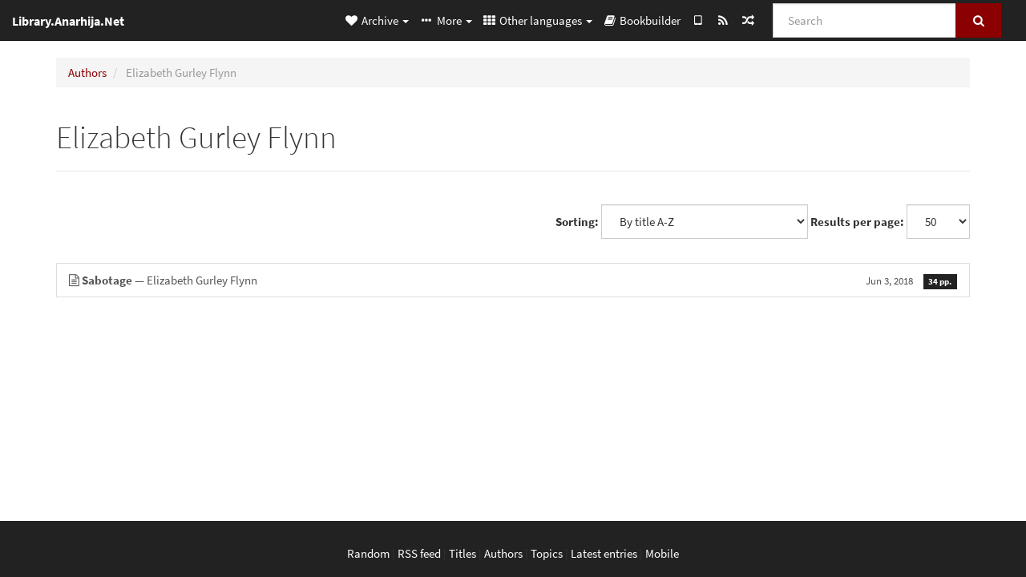

--- FILE ---
content_type: text/html; charset=utf-8
request_url: https://lib.anarhija.net/category/author/elizabeth-gurley-flynn
body_size: 4397
content:
<!DOCTYPE html>
<html lang="en">
  <head>
    <meta charset="utf-8" />
    <meta name="viewport" content="width=device-width, initial-scale=1" />
    <title>Elizabeth Gurley Flynn | Library.Anarhija.Net</title>
    <meta name="generator" content="AMuseWiki - https://amusewiki.org" />
    <meta name="description" content="Elizabeth Gurley Flynn" />
    <link rel="shortcut icon"
          href="https://lib.anarhija.net/sitefiles/alib/favicon.ico" />
    
    <link rel="icon"             href="https://lib.anarhija.net/sitefiles/alib/opengraph.png" type="image/png" />
    <link rel="apple-touch-icon" href="https://lib.anarhija.net/sitefiles/alib/opengraph.png" type="image/png" />
    <link rel="search" href="https://lib.anarhija.net/opensearch.xml"
          type="application/opensearchdescription+xml"
          title="Library.Anarhija.Net">
    <link rel="alternate" type="application/rss+xml"
          title="Library.Anarhija.Net" href="https://lib.anarhija.net/feed" />
    <link rel="alternate" type="application/atom+xml;profile=opds-catalog;kind=navigation"
          href="https://lib.anarhija.net/opds" title="OPDS"/>
    

    
    
    
    

    

    <!-- open graph stanza -->
    <meta property="og:title" content="Elizabeth Gurley Flynn" />
    <meta property="og:type" content="website" />
    <meta property="og:image" content="https://lib.anarhija.net/sitefiles/alib/opengraph.png" />
    <meta property="og:image:width" content="430" />
    <meta property="og:image:height" content="430" />
    <meta property="og:url" content="https://lib.anarhija.net/category/author/elizabeth-gurley-flynn" />
    <meta property="og:site_name" content="Library.Anarhija.Net" />
    <meta property="og:description" content="Elizabeth Gurley Flynn" />
    <!-- end graph stanza -->

    <!-- HTML5 Shim and Respond.js IE8 support of HTML5 elements and media queries -->
    <!--[if lt IE 9]>
      <script src="https://oss.maxcdn.com/libs/html5shiv/3.7.0/html5shiv.js"></script>
      <script src="https://oss.maxcdn.com/libs/respond.js/1.4.2/respond.min.js"></script>
    <![endif]-->
    <script src="https://lib.anarhija.net/static/js/jquery-3.7.0.min.js">
    </script>
    <link rel="stylesheet"
          href="https://lib.anarhija.net/static/css/bootstrap.amusecosmo.css?v=4" />

    <!-- Latest compiled and minified JavaScript -->
    <script src="https://lib.anarhija.net/static/js/bootstrap.min.js?v=5">
    </script>

    <link rel="stylesheet"
          href="https://lib.anarhija.net/static/css/fork-awesome.min.css?v=4" />

    <!-- jquery-ui for the highlight effect everywhere and autocompletion
         source in https://lib.anarhija.net/static/js/jquery-ui-1.13.2.custom/jquery-ui.js -->

    <script src="https://lib.anarhija.net/static/js/jquery-ui-1.13.2.custom/jquery-ui.min.js?v=2" >
    </script>

    

    
    <link rel="stylesheet" type="text/css"
          href="https://lib.anarhija.net/static/css/amuse.css?v=9" />

    

    
    <link rel="stylesheet" type="text/css"
          href="https://lib.anarhija.net/static/css/amusewiki.css?v=45" />
    <script src="https://lib.anarhija.net/static/js/amuse.js?v=6"></script>
    <script>
      function amw_confirm() { return confirm('Are you sure?') }
    </script>

    
    <link rel="stylesheet" type="text/css"
          href="https://lib.anarhija.net/sitefiles/alib/local.css" />
    <script src="https://lib.anarhija.net/static/js/imagesloaded.pkgd.min.js?v=1"></script>
    <script src="https://lib.anarhija.net/static/js/amw-anchors.js?v=2"></script>
    <script type="application/ld+json">
{
   "@context" : "http://schema.org",
   "@type" : "WebSite",
   "potentialAction" : {
      "@type" : "SearchAction",
      "query-input" : "required name=search_term_string",
      "target" : "https://lib.anarhija.net/search?query={search_term_string}"
   },
   "url" : "https://lib.anarhija.net/"
}

    </script>
  </head>
  <body>
    <div id="amw-nav-bar-top" class="navbar navbar-default" role="navigation">
      <div class="container-fluid">
        <div class="navbar-header">
          <button type="button" class="navbar-toggle" data-toggle="collapse"
                  data-target=".navbar-collapse">
            <span class="sr-only">Toggle navigation</span>
            <span class="icon-bar"></span>
            <span class="icon-bar"></span>
            <span class="icon-bar"></span>
          </button>
          <span>
          <a class="navbar-brand" href="https://lib.anarhija.net/"
             title="Library.Anarhija.Net">
            <small>Library.Anarhija.Net</small>
          </a>          </span>
        </div>
        <div class="navbar-collapse collapse">
          <form class="navbar-form navbar-right"
                method="get" role="search"
                id="formsearchbox" action="https://lib.anarhija.net/search">
            <div class="form-group">
              <div class="input-group">
		        <input type="text" class="form-control search-autocomplete"
                       aria-label="Search"
                       placeholder="Search"
                       name="query" value=""/>
                <div class="input-group-btn">
                  <button type="submit" class="btn btn-primary">
                    <span class="sr-only">Search</span>
                    <span class="fa fa-search fa-fw"></span>
                  </button>
                </div>
              </div>
            </div>
          </form>
          <ul id="amw-top-nav-right-menu" class="nav navbar-nav navbar-right">
            <li class="dropdown hidden-when-no-toc" style="display:none">
              <a class="amw-navlogo dropdown-toggle" href="#"
                 data-toggle="dropdown"
                 title="Table of Contents">
                <span class="fa fa-list text-primary fa-fw"></span>
                <span class=" visible-xs-inline">
                  Table of Contents
                </span>
                <b class="caret hidden-sm"></b>
              </a>
              <ul id="amw-top-nav-toc" class="dropdown-menu dropdown-menu-left">
              </ul>
            </li>
            <li class="dropdown">
              <a href="#" class="dropdown-toggle"
                 id="amw-top-nav-archive-menu"
                 title="texts by authors, title, topic..."
                 data-toggle="dropdown">
                <span class="fa fa-heart fa-fw"></span>
                <span class="hidden-sm" id="amw-catalog-label">
                  Archive
                </span>
                <b class="caret hidden-sm"></b>
              </a>
              <ul class="dropdown-menu dropdown-menu-left">
	            <li
                      id="amw-nav-bar-titles">
                  <a href="https://lib.anarhija.net/listing"
		             title="texts sorted by title">
                    Titles
                  </a>
                </li>
                
                
                <li role="presentation" class="divider"></li>
                
                  <li class="active" 
                                                     id="amw-nav-bar-authors">
                    <a href="https://lib.anarhija.net/category/author"
		               title="Authors">
                      Authors
                    </a>
                  </li>
                
                  <li
                                                     id="amw-nav-bar-topics">
                    <a href="https://lib.anarhija.net/category/topic"
		               title="Topics">
                      Topics
                    </a>
                  </li>
                
                
                <li role="presentation" class="divider"
                    id="amw-nav-bar-latest-separator"></li>
                <li
                   id="amw-nav-bar-latest">
                  <a href="https://lib.anarhija.net/latest"
		             title="Latest entries">
                    Latest entries
                  </a>
                </li>

                

                


                
                
              </ul>
            </li>
            

            
            <li class="dropdown" id="amw-top-nav-specials">
              <a href="#" class="dropdown-toggle"
                 title="about, links..."
                 data-toggle="dropdown">
                <span class="fa fa-ellipsis-h fa-fw"></span>
                <span class="visible-lg-inline visible-xs-inline" id="awm-special-label">
                  More
                </span>
                <b class="caret hidden-sm"></b>
              </a>
              <ul class="dropdown-menu dropdown-menu-left">
                
                <li>
                  <a href="https://lib.anarhija.net/special/about">About this library</a>
                </li>
                
              </ul>
            </li>
            

            
            <li class="dropdown" id="amw-top-nav-projects">
              <a href="#" class="dropdown-toggle"
                 title="Other languages"
                 data-toggle="dropdown">
                <span class="fa fa-th fa-fw"></span>
                <span class="hidden-sm" id="amw-sitegroup-label">
                  Other languages
                </span>
                <b class="caret hidden-sm"></b>
              </a>
              <ul class="dropdown-menu dropdown-menu-left">
                
                <li >
                  <a href="https://da.theanarchistlibrary.org">Det Anarkistiske Bibliotek (da)</a>
                </li>
                
                <li >
                  <a href="https://anarchistischebibliothek.org">Anarchistische Bibliothek (de)</a>
                </li>
                
                <li >
                  <a href="https://es.theanarchistlibrary.org">Biblioteca anarquista (es)</a>
                </li>
                
                <li >
                  <a href="https://fi.theanarchistlibrary.org">Anarkistinen kirjasto (fi)</a>
                </li>
                
                <li >
                  <a href="https://fr.theanarchistlibrary.org">Bibliothèque Anarchiste (fr)</a>
                </li>
                
                <li >
                  <a href="https://anarhisticka-biblioteka.net">Anarhistička biblioteka (sr/hr)</a>
                </li>
                
                <li >
                  <a href="https://bibliotecaanarchica.org">Biblioteca anarchica (it)</a>
                </li>
                
                <li >
                  <a href="https://www.anarhisticka-biblioteka.org">Анархистичка библиотека (mk)</a>
                </li>
                
                <li >
                  <a href="https://a-bieb.nl">Anarchistische bibliotheek (nl)</a>
                </li>
                
                <li >
                  <a href="https://pl.anarchistlibraries.net">Anarcho-Biblioteka (pl)</a>
                </li>
                
                <li >
                  <a href="https://bibliotecaanarquista.org">Biblioteca Anarquista Lusófona (pt)</a>
                </li>
                
                <li >
                  <a href="https://ru.theanarchistlibrary.org">Библиотека Анархизма (ru)</a>
                </li>
                
                <li >
                  <a href="https://sv.theanarchistlibrary.org">Det Anarkistiska Biblioteket (sv)</a>
                </li>
                
                <li >
                  <a href="https://tr.anarchistlibraries.net">Anarşist Kütüphane (tr)</a>
                </li>
                
                <li >
                  <a href="https://anarchistlibraries.net">AnarchistLibraries.Net</a>
                </li>
                
              </ul>
            </li>
            

            

            
            
            <li  id="amw-top-nav-bookbuilder">
              <a href="https://lib.anarhija.net/bookbuilder" title="Bookbuilder">
                
                <span class="fa fa-book  fa-fw"></span>
                <span class="visible-lg-inline visible-xs-inline">
                  Bookbuilder
                </span>
                
              </a>
            </li>
            <li id="amw-navbar-opds-link">
              <a href="https://lib.anarhija.net/help/opds" title="Mobile">
                <span class="fa fa-tablet fa-fw"></span>
                <span class="visible-xs-inline">
                  Mobile applications
                </span>
              </a>
            </li>
            <li id="amw-navbar-feed-link">
              <a href="https://lib.anarhija.net/feed" title="RSS feed">
                <span class="fa fa-rss fa-fw"></span>
                <span class="visible-xs-inline">
                  RSS feed
                </span>
              </a>
            </li>
            <li id="amw-navbar-opds-random">
              <a href="https://lib.anarhija.net/random" title="Random">
                <span class="fa fa-random fa-fw"></span>
                <span class="visible-xs-inline">
                  Random
                </span>
              </a>
            </li>
            
            
          </ul>
        </div><!--/.nav-collapse -->
      </div>
    </div>
    <div id="wrap">
      <div id="main"
           role="main"
           class="container clear-top">
      
      


      <div class="row">
        <div id="amw-main-layout-column"
             class="col-sm-12">

          <div id="js-site-settings" style="display:none"
               data-use-named-toc=""></div>



        <div id="widepage-container">
          <div id="widepage">
            




<div class="amw-breadcrumbs">
  <ol class="breadcrumb">
    
    <li>
      
      <a href="https://lib.anarhija.net/category/author">
        Authors
      </a>
      
    </li>
    
    <li class="active">
      
      Elizabeth Gurley Flynn
      
    </li>
    
  </ol>
</div>



<div class="page-header">  <h1><span id="amw-category-details-category-name">Elizabeth Gurley Flynn</span>  
</h1>
</div>





<div class="amw-spacer-20"></div>
<div class="text-right">
<form method="GET" action="https://lib.anarhija.net/category/author/elizabeth-gurley-flynn" class="pagination-widget-form form-inline">
  <div class="form-group">
    <label for="pagination-widget-form-sort" class="control-label">
      Sorting:
    </label>
    <select class="form-control" name="sort" id="pagination-widget-form-sort" onchange="this.form.submit()">
      
        <option value="title_asc" selected="selected">
          By title A-Z</option>
      
        <option value="title_desc" >
          By title Z-A</option>
      
        <option value="pubdate_desc" >
          Newer first</option>
      
        <option value="pubdate_asc" >
          Older first</option>
      
        <option value="pages_asc" >
          By number of pages, ascending</option>
      
        <option value="pages_desc" >
          By number of pages, descending</option>
      
    </select>
  </div>
  <div class="form-group">
    <label for="pagination-widget-form-rows" class="control-label">
      Results per page:
    </label>
    <select class="form-control" id="pagination-widget-form-rows" name="rows" onchange="this.form.submit()">
      
        <option value="10" >
          10</option>
      
        <option value="20" >
          20</option>
      
        <option value="50" selected="selected">
          50</option>
      
        <option value="100" >
          100</option>
      
        <option value="200" >
          200</option>
      
        <option value="500" >
          500</option>
      
    </select>
  </div>
</form>
</div>
<div class="amw-spacer-20"></div>


<div class="amw-post-listing-container">

<div class="amw-post-inner-listing">
  <script type="text/javascript">
$(document).ready(function() {
    $('.awm-show-text-type-icon').removeAttr('title');
    $('*[data-poload]').each(function() {
        var e = $(this);
        var toc = e.data('poload');
        if (toc) {
            $.get(toc, function(d) {
                e.data("content", d);
                e.popover({
                    html: 1,
                    trigger: 'hover',
                    container: 'body',
                    placement: 'bottom',
                });
            });
        }
    });
});
</script>

  
<div class="list-group">
  
  <div class="amw-listing-item">
    
      
    
  
  <a href="https://lib.anarhija.net/library/elizabeth-gurley-flynn-sabotage" class="list-group-item clearfix">
    
<span class="amw-show-text-type"
      data-poload="/library/elizabeth-gurley-flynn-sabotage/toc"
      data-title="Table of Contents">
  <i aria-hidden="true"
     
     title="This text is an article"
     class="awm-show-text-type-icon fa fa-file-text-o"
     >
  </i>
</span>
    <strong>Sabotage</strong> — Elizabeth Gurley Flynn    
    <span class="pull-right clearfix amw-list-text-pubdate-locale">
      <small>Jun 3, 2018</small>
      
<span class="amw-show-text-type-and-number-of-pages">
  <span class="label label-default">
    34 pp.
  </span>
</span>
    </span>
  </a>
  
  </div>

</div>
</div>

</div>






<script>
 $(document).ready(function() {
     $(".trash-category").click(function() {
         var el = $(this);
         $.post(el.data('action'), { toggle: el.data('category-id') }, function (data) {
             if (data.ok) {
                 window.location = el.data('final');
             }
             else {
                 alert(data.error);
             }
         });
     });
 });
</script>

          </div>
        </div>
          <div>&nbsp;</div>
          <div>&nbsp;</div>
        </div>
        
        
      </div>
      <!-- end of row  -->
      
      <div class="clearfix">&nbsp;</div>
      <div class="clearfix">&nbsp;</div>
    </div><!-- end of main -->
    </div><!-- end of wrap -->
    <div id="footer" role="contentinfo">
      <div class="footer">
        <div class="center">
        <span id="amw-footer-link-random">
          <a href="https://lib.anarhija.net/random" title="Random">Random</a>
        </span>
        <span id="amw-footer-link-random-sep">|</span>
        <span id="amw-footer-link-feeds">
          <a href="https://lib.anarhija.net/feed">RSS feed</a>
        </span>
        <span id="amw-footer-link-feeds-sep">|</span>
        <span id="amw-footer-link-library">
      <a href="https://lib.anarhija.net/listing"
		 title="texts sorted by title">Titles</a>
        </span>

        
          <span id="amw-footer-link-authors-sep">|</span>
          <span id="amw-footer-link-authors">
            <a href="https://lib.anarhija.net/category/author"
		       title="Authors">Authors</a>
          </span>
        
          <span id="amw-footer-link-topics-sep">|</span>
          <span id="amw-footer-link-topics">
            <a href="https://lib.anarhija.net/category/topic"
		       title="Topics">Topics</a>
          </span>
        

        <span id="amw-footer-link-latest-sep">|</span>
        <span id="amw-footer-link-latest">
      <a href="https://lib.anarhija.net/latest">Latest entries</a>
        </span>
        <span id="amw-footer-link-opds-sep">|</span>
        <span id="amw-footer-link-opds">
      <a href="https://lib.anarhija.net/help/opds">Mobile</a>
        </span>
      
        </div>
        
      </div>
    </div>
    <script src="https://lib.anarhija.net/static/js/amw-autosuggest.js"></script>
    <script src="https://lib.anarhija.net/static/js/amw-navbar.js?v=3"></script>
    <script>
     $(document).ready(function() {
         var urlregex = /^https?:\/\/\S+$/
         $('div.caption').each(function() {
             var el = $(this);
             var url = el.text();
             if (urlregex.test(url)) {
                 console.log("Looks like an URL: " + url);
                 var img = el.parent().find('img.embedimg')
                 if (img) {
                     el.remove();
                     img.wrap($("<a>").attr('href', url));
                 }
             }
         });
     });
    </script>
  </body>
</html>



--- FILE ---
content_type: text/html; charset=utf-8
request_url: https://lib.anarhija.net/library/elizabeth-gurley-flynn-sabotage/toc
body_size: 397
content:
<div>


<p>
  *** Introduction
 </p>

<p>
  *** Its Necessity In The Class War
 </p>

<p>
  *** General Forms of Sabotage
 </p>

<p>
  *** Short Pay, Less Work, &quot;Ca Canny&quot;
 </p>

<p>
  *** Interfering With Quality of Goods
 </p>

<p>
  *** Boyd&#39;s Advice to Silk Mill Slaves
 </p>

<p>
  *** &quot;Dynamiting&quot; Silk
 </p>

<p>
  *** Non-Adulteration and Over-Adulteration
 </p>

<p>
  *** Following The &quot;Book of Rules&quot;
 </p>

<p>
  *** Putting The Machine on Strike
 </p>

<p>
  *** &quot;Print The Truth or You Don&#39;t Print at All&quot;
 </p>

<p>
  *** &quot;Used Sabotage, But Didn&#39;t Know What You Called It&quot;
 </p>

<p>
  *** Sabotage and &quot;Moral Fiber&quot;
 </p>

<p>
  *** Limiting The Over-Supply of Slaves
 </p>

<p>
  *** Sabotage a War Measure
 </p>


</div>
